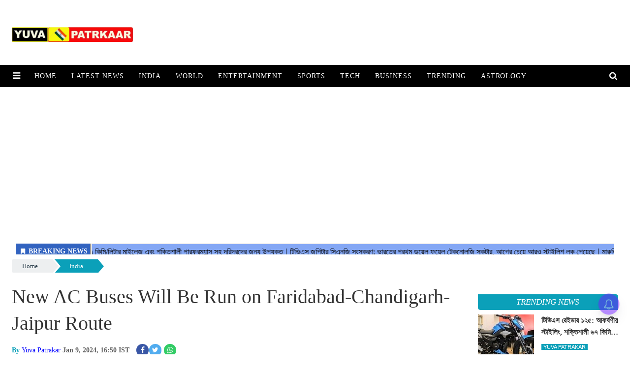

--- FILE ---
content_type: text/html;charset=utf-8
request_url: https://yuvapatrkaar.com/india/new-ac-buses-will-be-run-on-faridabad-chandigarh-jaipur/cid13269709.htm
body_size: 9494
content:
<!DOCTYPE HTML><html lang="en-IN"><head><title>New AC Buses Will Be Run on Faridabad-Chandigarh-Jaipur Route</title><script type="application/ld+json">[{"@context": "https://schema.org","@type": "WebPage", "name":"New AC Buses Will Be Run on Faridabad-Chandigarh-Jaipur Route", "description":"Haryana Roadways Bus: Every year, the Haryana Transport Department adds new buses to the fleet of Haryana Roadways. This year also new BS6 model buses became ", "keywords":"new ac buses, new ac bus price, new ac bus haryana roadways, new ac bus in mumbai, new ac bus delhi, new volvo buses, new volvo buses in india, new ac transit buses, new ac sleeper bus price", "url":"https://yuvapatrkaar.com/india/new-ac-buses-will-be-run-on-faridabad-chandigarh-jaipur/cid13269709.htm"}, {"@context": "https://schema.org", "@type": "BreadcrumbList", "itemListElement":[{"@type": "ListItem", "position": 1, "item":{"@type":"Thing", "@id":"https://yuvapatrkaar.com/","name":"Yuva Patrkaar"}}, {"@type": "ListItem", "position": 2, "item":{"@type":"Thing", "@id":"https://yuvapatrkaar.com/india","name":"India"}}]},  {"@context":"https://schema.org","@type":"LocalBusiness","name":"Yuva Patrkaar","address":"","telephone":"","openingHours":["Mo-Su 00:00-23:59"],"description":"","image":"https://yuvapatrkaar.com/static/c1e/static/client_resources/107569/4639/images/mainLogo.png","url":"https://yuvapatrkaar.com/"}, {"@context": "https://schema.org", "@type": "NewsMediaOrganization", "name": "Yuva Patrkaar", "url": "https://yuvapatrkaar.com","logo": {"@type": "ImageObject","url": "https://yuvapatrkaar.com/static/c1e/static/client_resources/107569/4639/images/mainLogo.png?width=600&height=60&resizemode=7", "height": "60", "width": "600"}}]</script><meta name="description" content="Haryana Roadways Bus: Every year, the Haryana Transport Department adds new buses to the fleet of Haryana Roadways. This year also new BS6 model buses became available in some districts of Haryana."/><meta name="keywords" content="new ac buses, new ac bus price, new ac bus haryana roadways, new ac bus in mumbai, new ac bus delhi, new volvo buses, new volvo buses in india, new ac transit buses, new ac sleeper bus price"><meta name="news_keywords" content="new ac buses, new ac bus price, new ac bus haryana roadways, new ac bus in mumbai, new ac bus delhi, new volvo buses, new volvo buses in india, new ac transit buses, new ac sleeper bus price"><meta name="robots" content="index, follow, max-snippet:-1, max-video-preview:-1, max-image-preview:large"/><meta content="NOODP" name="robots"/><link rel="canonical" href="https://yuvapatrkaar.com/india/new-ac-buses-will-be-run-on-faridabad-chandigarh-jaipur/cid13269709.htm"/><link rel="amphtml" href="https://yuvapatrkaar.com/amp/india/new-ac-buses-will-be-run-on-faridabad-chandigarh-jaipur/cid13269709.htm"/>
    <meta name="twitter:card" content="summary_large_image"/><meta name="twitter:title" content="New AC Buses Will Be Run on Faridabad-Chandigarh-Jaipur Route"/><meta name="twitter:description" content="Haryana Roadways Bus: Every year, the Haryana Transport Department adds new buses to the fleet of Haryana Roadways. This year also new BS6 model buses became "/><meta name="twitter:image" content="https://yuvapatrkaar.com/static/c1e/client/107569/uploaded/3f9bd0c53ff7487deb9c9e6b8281b336.jpg"/><meta property="og:title" content="New AC Buses Will Be Run on Faridabad-Chandigarh-Jaipur Route"/><meta property="og:type" content="article"/><meta property="og:url" content="https://yuvapatrkaar.com/india/new-ac-buses-will-be-run-on-faridabad-chandigarh-jaipur/cid13269709.htm"/><meta property="og:image" content="https://yuvapatrkaar.com/static/c1e/client/107569/uploaded/3f9bd0c53ff7487deb9c9e6b8281b336.jpg"/><meta property="og:description" content="Haryana Roadways Bus: Every year, the Haryana Transport Department adds new buses to the fleet of Haryana Roadways. This year also new BS6 model buses became "/><meta property="article:published_time" content="2024-01-09T16:50:43+05:30"/><meta property="article:modified_time" content="2024-01-09T16:50:43+05:30"/><meta itemprop="name" content="New AC Buses Will Be Run on Faridabad-Chandigarh-Jaipur Route"/><meta itemprop="image" content="https://yuvapatrkaar.com/static/c1e/client/107569/uploaded/3f9bd0c53ff7487deb9c9e6b8281b336.jpg"/><meta itemprop="description" content="Haryana Roadways Bus: Every year, the Haryana Transport Department adds new buses to the fleet of Haryana Roadways. This year also new BS6 model buses became available in some districts of Haryana."/><meta itemprop="url" content="https://yuvapatrkaar.com/india/new-ac-buses-will-be-run-on-faridabad-chandigarh-jaipur/cid13269709.htm"/><link rel="preload" as="style" href="https://yuvapatrkaar.com/static/c1e/static/themes/1/107569/4639/css/style.css"><link rel="preload" as="style" href="https://yuvapatrkaar.com/static/c1e/static/themes/css/bootstrap4.3.1.min.css"><link rel="preload" as="style" href="https://yuvapatrkaar.com/static/c1e/static/themes/css/font-awesome.min.css">
    <link rel="preload" as="style" href="https://yuvapatrkaar.com/static/c1e/static/themes/1/107569/4639/css/style.css">
    <link rel="preload" as="style" href="https://yuvapatrkaar.com/static/c1e/static/themes/css/bootstrap4.3.1.min.css">
    <link rel="preload" as="style" href="https://yuvapatrkaar.com/static/c1e/static/themes/css/font-awesome.min.css">
    <script src="https://yuvapatrkaar.com/static/c1e/static/themes/js/rendering.js"></script>
<script class="ga_tag" async="" src="https://www.googletagmanager.com/gtag/js?id=UA-268705115-1"></script><script class="ga_tag_init">window.dataLayer = window.dataLayer || [];function gtag(){dataLayer.push(arguments);}gtag("js", new Date());gtag("config", "UA-268705115-1");</script>

 
        <script> window._izq = window._izq || []; window._izq.push(["init"]); </script>
    <script async="" class="prod_script" src="https://cdn.izooto.com/scripts/8a264b304dd543da5386b17fdf065225df68fc14.js"></script>


<script async="" src="https://pagead2.googlesyndication.com/pagead/js/adsbygoogle.js?client=ca-pub-9480297597256834" crossorigin="anonymous" class="head_script"></script>
<link rel="icon" href="https://yuvapatrkaar.com/static/c1e/static/themes/1/107569/4639/images/favicon1717577545426.png">
    <meta name="viewport" content="width=device-width, initial-scale=1.0">




    <link rel="preconnect" as="script" href="googletagmanager.com">
    <link rel="preconnect" as="script" href="instagram.com">
    <link rel="preconnect" as="script" href="platform.twitter.com">
    <link rel="preconnect" as="script" href="www.gstatic.com">
    <link rel="preconnect" as="script" href="googleads.com">
    <link rel="preconnect" href="https://fonts.googleapis.com">
    <link rel="preconnect" href="https://fonts.gstatic.com" crossorigin="">

    <script> var c1e_id = "107569:4639";</script>

    <link rel="preload" as="style" href="https://yuvapatrkaar.com/static/c1e/static/themes/css/bootstrap4.3.1.min.css">
    <link rel="preload" as="style" href="https://yuvapatrkaar.com/static/c1e/static/themes/css/font-awesome.min.css">
    <link rel="preload" as="style" href="https://yuvapatrkaar.com/static/c1e/static/themes/1/107569/4639/css/style.css">
    <link rel="preload" as="style" href="https://fonts.googleapis.com/css2?family=Russo+One&amp;display=swap">
    <link rel="preload" as="style" href="https://fonts.googleapis.com/css2?family=Poppins:wght@400;500;600;700&amp;display=swap">
    <script>var is_c1e_pubdomain = "//yuvapatrkaar.com";</script>
    <script>var is_c1e_enable = true;</script>
    <script rel="preload" as="script" class="prod_script" src="https://yuvapatrkaar.com/static/c1e/static/themes/js/c1.js"></script>
    <!-- <script src="https://yuvapatrkaar.com/static/c1e/static/themes/js/rendering.js"></script> -->



    <script class="prod_script"> window.dataLayer = window.dataLayer || []; function gtag() { dataLayer.push(arguments); } gtag('js', new Date()); gtag('config', 'G-E40TL7HPLE');</script>
    <script class="prod_script" async="" src="https://www.googletagmanager.com/gtag/js?id=G-E40TL7HPLE"></script>

    <link rel="stylesheet" href="https://yuvapatrkaar.com/static/c1e/static/themes/css/bootstrap4.3.1.min.css">
    <link rel="stylesheet" href="https://yuvapatrkaar.com/static/c1e/static/themes/css/font-awesome.min.css">
    <link href="https://yuvapatrkaar.com/static/c1e/static/themes/1/107569/4639/css/style.css" rel="stylesheet">
    <link href="https://fonts.googleapis.com/css2?family=Russo+One&amp;display=swap" rel="stylesheet">
    <link href="https://fonts.googleapis.com/css2?family=Poppins:wght@400;500;600;700&amp;display=swap" rel="stylesheet">












                              <script>!function(e){var n="https://s.go-mpulse.net/boomerang/";if("False"=="True")e.BOOMR_config=e.BOOMR_config||{},e.BOOMR_config.PageParams=e.BOOMR_config.PageParams||{},e.BOOMR_config.PageParams.pci=!0,n="https://s2.go-mpulse.net/boomerang/";if(window.BOOMR_API_key="F6LGX-EMHJM-S3BVL-T23GQ-ANBG9",function(){function e(){if(!r){var e=document.createElement("script");e.id="boomr-scr-as",e.src=window.BOOMR.url,e.async=!0,o.appendChild(e),r=!0}}function t(e){r=!0;var n,t,a,i,d=document,O=window;if(window.BOOMR.snippetMethod=e?"if":"i",t=function(e,n){var t=d.createElement("script");t.id=n||"boomr-if-as",t.src=window.BOOMR.url,BOOMR_lstart=(new Date).getTime(),e=e||d.body,e.appendChild(t)},!window.addEventListener&&window.attachEvent&&navigator.userAgent.match(/MSIE [67]\./))return window.BOOMR.snippetMethod="s",void t(o,"boomr-async");a=document.createElement("IFRAME"),a.src="about:blank",a.title="",a.role="presentation",a.loading="eager",i=(a.frameElement||a).style,i.width=0,i.height=0,i.border=0,i.display="none",o.appendChild(a);try{O=a.contentWindow,d=O.document.open()}catch(_){n=document.domain,a.src="javascript:var d=document.open();d.domain='"+n+"';void 0;",O=a.contentWindow,d=O.document.open()}if(n)d._boomrl=function(){this.domain=n,t()},d.write("<bo"+"dy onload='document._boomrl();'>");else if(O._boomrl=function(){t()},O.addEventListener)O.addEventListener("load",O._boomrl,!1);else if(O.attachEvent)O.attachEvent("onload",O._boomrl);d.close()}function a(e){window.BOOMR_onload=e&&e.timeStamp||(new Date).getTime()}if(!window.BOOMR||!window.BOOMR.version&&!window.BOOMR.snippetExecuted){window.BOOMR=window.BOOMR||{},window.BOOMR.snippetStart=(new Date).getTime(),window.BOOMR.snippetExecuted=!0,window.BOOMR.snippetVersion=14,window.BOOMR.url=n+"F6LGX-EMHJM-S3BVL-T23GQ-ANBG9";var i=document.currentScript||document.getElementsByTagName("script")[0],o=i.parentNode,r=!1,d=document.createElement("link");if(d.relList&&"function"==typeof d.relList.supports&&d.relList.supports("preload")&&"as"in d)window.BOOMR.snippetMethod="p",d.href=window.BOOMR.url,d.rel="preload",d.as="script",d.addEventListener("load",e),d.addEventListener("error",function(){t(!0)}),setTimeout(function(){if(!r)t(!0)},3e3),BOOMR_lstart=(new Date).getTime(),o.appendChild(d);else t(!1);if(window.addEventListener)window.addEventListener("load",a,!1);else if(window.attachEvent)window.attachEvent("onload",a)}}(),"".length>0)if(e&&"performance"in e&&e.performance&&"function"==typeof e.performance.setResourceTimingBufferSize)e.performance.setResourceTimingBufferSize();!function(){if(BOOMR=e.BOOMR||{},BOOMR.plugins=BOOMR.plugins||{},!BOOMR.plugins.AK){var n=""=="true"?1:0,t="",a="aogl6jvydfy2i2l45tyq-f-1de3e6e06-clientnsv4-s.akamaihd.net",i="false"=="true"?2:1,o={"ak.v":"39","ak.cp":"1482260","ak.ai":parseInt("929194",10),"ak.ol":"0","ak.cr":8,"ak.ipv":4,"ak.proto":"h2","ak.rid":"cd52bf0","ak.r":42199,"ak.a2":n,"ak.m":"","ak.n":"ff","ak.bpcip":"3.140.191.0","ak.cport":43086,"ak.gh":"184.25.112.164","ak.quicv":"","ak.tlsv":"tls1.3","ak.0rtt":"","ak.0rtt.ed":"","ak.csrc":"-","ak.acc":"","ak.t":"1769794801","ak.ak":"hOBiQwZUYzCg5VSAfCLimQ==Ex/Nob+mqdMlau63zU4TDa76FoFLLNP82Jz02q4uVb23FnwTmkC6Z9eiD0AsjeesylOkBs5yN+rYlm7rF+5JG++HGveB8ytsrBNWoMgoQw5N/9iFY4E9ALzGkw+JmQ2HIcL/kMHsjGvhMPi6IPZDILpnjdpmo7rhhYJjxHAO/jWzwJJgb4NywUTEzPu6eJv+KlvDBU3h2+a3/c319zDwReDOvPhnL6jhcG0nIrMK95TDb6AwMGVba7juvEHMsyJ5rYcO7hkt/FQdqmNESbFHRGxcyLZA2ADXEKNw3h0OW+HIogPEUN9nqMIBpfdmgasrSWjsU2wmKDHWKFv5D80va/UP0F5GH0/63jARFv2Z4BAhkb1NZmgMiAiCF9V6s4XEFXKCXN/sDUiGL3c9fm4DxlaBb35ZxJFC3Iuo4MD1r9U=","ak.pv":"3","ak.dpoabenc":"","ak.tf":i};if(""!==t)o["ak.ruds"]=t;var r={i:!1,av:function(n){var t="http.initiator";if(n&&(!n[t]||"spa_hard"===n[t]))o["ak.feo"]=void 0!==e.aFeoApplied?1:0,BOOMR.addVar(o)},rv:function(){var e=["ak.bpcip","ak.cport","ak.cr","ak.csrc","ak.gh","ak.ipv","ak.m","ak.n","ak.ol","ak.proto","ak.quicv","ak.tlsv","ak.0rtt","ak.0rtt.ed","ak.r","ak.acc","ak.t","ak.tf"];BOOMR.removeVar(e)}};BOOMR.plugins.AK={akVars:o,akDNSPreFetchDomain:a,init:function(){if(!r.i){var e=BOOMR.subscribe;e("before_beacon",r.av,null,null),e("onbeacon",r.rv,null,null),r.i=!0}return this},is_complete:function(){return!0}}}}()}(window);</script></head>

<body>
     <div class="main-wrapper">
        <header id="myHeader" class="bt_header">
            <div class="logo_outer">
                <div class="fix_wrapper">
                    <div class="grey_bg">
                        <div id="HeaderlogoIn" class="top_add "><a href="https://yuvapatrkaar.com" class=""><img src="https://yuvapatrkaar.com/static/c1e/static/themes/1/107569/4639/images/logo.png" alt="Movie prime" title=""></a></div>
                    </div>
                </div>
            </div>
            <nav id="main_nav" class="navbar navbar-expand-lg navbar-dark primary-color">
                <div class="sideMenuToggle"><a class="site-header__hamburger sideMenuB donot" href="javascript:void(0)" role="button" aria-label="main menu"><i class="fa fa-bars" aria-hidden="true"></i></a></div>
                <div class="collapse navbar-collapse" id="basicExampleNav" data-scrollable="true">
                    <ul class="navbar-nav mr-auto header-menu nav " itemtype="http://www.schema.org/SiteNavigationElement" itemscope="">
                        <li itemprop="name" content="Home" class="nav-item"><a itemprop="url" content="https://yuvapatrkaar.com" class="nav-link" href="https://yuvapatrkaar.com">Home</a></li>
                        <li itemprop="name" content="Latest News" class="nav-item"><a itemprop="url" content="https://yuvapatrkaar.com/latest-news" class="nav-link" href="https://yuvapatrkaar.com/latest-news">Latest News</a></li>
                        <li itemprop="name" content="India" class="nav-item"><a itemprop="url" content="https://yuvapatrkaar.com/india" class="nav-link" href="https://yuvapatrkaar.com/india">India</a></li>
                        <li itemprop="name" content="World" class="nav-item"><a itemprop="url" content="https://yuvapatrkaar.com/world" class="nav-link" href="https://yuvapatrkaar.com/world">World</a></li>
                        <li itemprop="name" content="Entertainment" class="nav-item"><a itemprop="url" content="https://yuvapatrkaar.com/entertainment" class="nav-link" href="https://yuvapatrkaar.com/entertainment">Entertainment</a></li>
                        <li itemprop="name" content="Sports" class="nav-item"><a itemprop="url" content="https://yuvapatrkaar.com/sports" class="nav-link" href="https://yuvapatrkaar.com/sports">Sports</a></li>
                        <li itemprop="name" content="Tech" class="nav-item"><a itemprop="url" content="https://yuvapatrkaar.com/tech" class="nav-link" href="https://yuvapatrkaar.com/tech">Tech</a></li>
                        <li itemprop="name" content="Business" class="nav-item"><a itemprop="url" content="https://yuvapatrkaar.com/business" class="nav-link" href="https://yuvapatrkaar.com/business">Business</a></li>
                        <li itemprop="name" content="Trending" class="nav-item"><a itemprop="url" content="https://yuvapatrkaar.com/trending" class="nav-link" href="https://yuvapatrkaar.com/trending">Trending</a></li>
                        <li itemprop="name" content="Astrology" class="nav-item"><a itemprop="url" content="https://yuvapatrkaar.com/astrology" class="nav-link" href="https://yuvapatrkaar.com/astrology">Astrology</a></li>
                        <li itemprop="name" content="Lifestyle" class="nav-item"><a itemprop="url" content="https://yuvapatrkaar.com/lifestyle" class="nav-link" href="https://yuvapatrkaar.com/lifestyle">Lifestyle</a></li>
                        <li itemprop="name" content="Politics" class="nav-item"><a itemprop="url" content="https://yuvapatrkaar.com/politics" class="nav-link" href="https://yuvapatrkaar.com/politics">Politics</a></li>
                        <li itemprop="name" content="Education" class="nav-item"><a itemprop="url" content="https://yuvapatrkaar.com/education" class="nav-link" href="https://yuvapatrkaar.com/education">Education</a></li>
                        <li itemprop="name" content="Agriculture" class="nav-item"><a itemprop="url" content="https://yuvapatrkaar.com/agriculture" class="nav-link" href="https://yuvapatrkaar.com/agriculture">Agriculture</a></li>
                        <li itemprop="name" content="Corporate News" class="nav-item"><a itemprop="url" content="https://yuvapatrkaar.com/corporate_news" class="nav-link" href="https://yuvapatrkaar.com/corporate_news">Corporate News</a></li>
                        <li itemprop="name" content="Web Stories" class="nav-item"><a itemprop="url" content="https://yuvapatrkaar.com/web-stories" class="nav-link" href="https://yuvapatrkaar.com/web-stories">Web Stories</a></li>
                    </ul>
                </div>
                <ul class="search-ico" data-user-set-ocm="off">
                    <li id="search-btn">
                        <div><a href="#search" class="donot"><span class="fa fa-search" aria-hidden="true"></span></a>
                        </div>
                    </li>
                </ul>
            </nav>
            <div id="search">
                <div class="container">
                    <div class="search-bar">
                        <div><button type="button" class="close">x</button><input type="text" value="" id="search_text" onchange="searchText(this)" placeholder="Search"><span class="editable " id="custom_17175736178480">Hit enter to search or ESC to close</span></div>
                    </div>
                </div>
            </div>
            <div class="popUp-main">
                <div class="popup-inner"><button type="button" class="close donot">×</button>
                    <ul class="site-nav__list nav header-menu-sidebar ">
                        <li class="nav-item"><a class="nav-link" href="https://yuvapatrkaar.com">Home</a></li>
                        <li class="nav-item"><a class="nav-link" href="https://yuvapatrkaar.com/latest-news">Latest
                                News</a></li>
                        <li class="nav-item"><a class="nav-link" href="https://yuvapatrkaar.com/india">India</a></li>
                        <li class="nav-item"><a class="nav-link" href="https://yuvapatrkaar.com/world">World</a></li>
                        <li class="nav-item"><a class="nav-link" href="https://yuvapatrkaar.com/entertainment">Entertainment</a></li>
                        <li class="nav-item"><a class="nav-link" href="https://yuvapatrkaar.com/sports">Sports</a></li>
                        <li class="nav-item"><a class="nav-link" href="https://yuvapatrkaar.com/tech">Tech</a></li>
                        <li class="nav-item"><a class="nav-link" href="https://yuvapatrkaar.com/business">Business</a>
                        </li>
                        <li class="nav-item"><a class="nav-link" href="https://yuvapatrkaar.com/trending">Trending</a>
                        </li>
                        <li class="nav-item"><a class="nav-link" href="https://yuvapatrkaar.com/astrology">Astrology</a>
                        </li>
                        <li class="nav-item"><a class="nav-link" href="https://yuvapatrkaar.com/lifestyle">Lifestyle</a>
                        </li>
                        <li class="nav-item"><a class="nav-link" href="https://yuvapatrkaar.com/politics">Politics</a>
                        </li>
                        <li class="nav-item"><a class="nav-link" href="https://yuvapatrkaar.com/education">Education</a>
                        </li>
                        <li class="nav-item"><a class="nav-link" href="https://yuvapatrkaar.com/agriculture">Agriculture</a></li>
                        <li class="nav-item"><a class="nav-link" href="https://yuvapatrkaar.com/web-stories">Web
                                Stories</a></li>
                        <li class="nav-item"><a class="nav-link" href="https://yuvapatrkaar.com/corporate_news">Corporate News</a></li>
                    </ul>
                </div>
            </div>
        </header>
        <article class="bt_middle">
            <section class="wht_middle wht_middleIn clearfix">
                <div class="fix_wrapper clearfix">
                    <div class="top-container1">
                        <div data-position="1" data-ua="d" data-slot="514749" data-section="India" class="lhs colombia " id="AS_P_TP_1_D_13269709_13269709" name="Articleshow-Paid-Top-1-Desktop" style="margin: 0 auto;" data-priority="1"></div>
                    </div>
                    <div class="row ticker_row ">
                        <div class="col-lg-12">
                            <div data-position="52713477" data-slot="541077" data-section="India" class="lhs ticker colombia " id="ArticleShow_52713477_13269709_13269709" name="ArticleShow_52713477" data-priority="2" data-ua="m"></div>
                        </div>
                    </div>
                    <div class="row ticker_row ">
                        <div class="col-lg-12">
                            <div data-position="2" data-slot="514734" data-section="India" class="lhs ticker colombiaone " id="AS_O_TP_1_13269709_13269709" name="Articleshow-Organic-TOP-1" data-priority="1" c1e_ctid="5736"></div>
                        </div>
                    </div>
                    <div class="row ">
                        <div class="col-lg-12">
                            <div data-position="3" data-ua="d" data-slot="514746" data-section="India" class="lhs colombia " id="AS_P_TP_2_D_13269709_13269709" name="Articleshow-Paid-Top-2-Desktop" style="margin: 0 auto;" data-priority="3"></div>
                        </div>
                    </div><div class="row ">
                        <div class="col-lg-12">
                            <div data-position="56246652" data-ua="d" data-slot="" data-section="India" class="lhs colombiaadcode " id="ArticleShow_56246652" name="ArticleShow_56246652" style="margin: 0 auto;" data-priority="3"><div id="gpt-passback">
  <script>
    window.googletag = window.googletag || {cmd: []};
    googletag.cmd.push(function() {
    googletag.defineSlot('/23021146977/JBM_ym_yp_Top', [300, 250], 'gpt-passback').addService(googletag.pubads());
    googletag.enableServices();
    googletag.display('gpt-passback');
    });
  </script>
</div></div>
                        </div>
                    </div>
                    <div class="row ">
                        <div class="col-lg-12">
                            <div data-position="4" data-ua="m" data-slot="514799" data-section="India" class="lhs colombia " id="AS_P_TP_2_M_13269709_13269709" name="Articleshow-Paid-Top-2-Mobile" style="margin: 0 auto;" data-priority="4"></div>
                        </div>
                    </div>
                    <section class="bdc_contain ">
                        <nav>
                            <ol class="cd-breadcrumb triangle par_breadcrumbs">
                                <li><a class="ch_breadcrumb" href="/">Home</a></li>
                                <li><a class="ch_breadcrumb" href="https://yuvapatrkaar.com/india">India</a></li>
                                <li><a class="ch_breadcrumb" href=""></a>
                                </li>
                            </ol>
                        </nav>
                    </section>
                    <div class="pdlb10 clearfix">
                        <div class="row ">
                            <div class="col-lg-9">
                                <div class="row ">
                                    <div class="col-lg-12">
                                        <div data-position="5" data-slot="" data-section="India" class="lhs colombiaone stories " id="M360-Stories-1_13269709_13269709" name="M360-Stories-1" data-priority="2">
                                        </div>
                                        <div data-position="6" data-slot="" data-section="India" class="lhs stories colombiaone " id="M360-Stories-2_13269709_13269709" name="M360-Stories-2" data-priority="3">
                                        </div>
                                    </div>
                                </div>
                                <div class="story-wrapper">
                                    <section class=" ">
                                        <div class="show-wrapper">
                                            <div class="card-box header-box">
                                                <h1 class="story-heading"><h1>New AC Buses Will Be Run on Faridabad-Chandigarh-Jaipur Route</h1></h1>
                                                <div class="article-summary"></div>
                                                <div class="storyshow-subhead"><span class="story-category"></span><span class="story-byline">By&nbsp;<a href="https://yuvapatrkaar.com/_author_/Yuva_Patrakar/73397" class="">Yuva Patrakar</a></span>&nbsp;<span class="story-date">Jan 9, 2024, 16:50 IST</span>
                                                    <div class="article social-icon"><a onclick="colombia.showWin(&quot;https://www.facebook.com/sharer.php?u=https://yuvapatrkaar.com/india/new-ac-buses-will-be-run-on-faridabad-chandigarh-jaipur/cid13269709.htm&quot;,&quot;top=100,left=500,width=600,height=600,location=no,fullscreen=no&quot;)" target="_blank" class=""><i class="fa fa-facebook" aria-hidden="true"></i></a><a onclick="socialShare('twitter', 'https://yuvapatrkaar.com/india/new-ac-buses-will-be-run-on-faridabad-chandigarh-jaipur/cid13269709.htm','default','default','top=100,left=500,width=600,height=600,location=no,fullscreen=no')" target="_blank" class=""><i class="fa fa-twitter" aria-hidden="true"></i></a><a class="wtsapp" href="javascript:;" onclick="whatsappShare('https://yuvapatrkaar.com/india/new-ac-buses-will-be-run-on-faridabad-chandigarh-jaipur/cid13269709.htm','default')"><i class="fa fa-whatsapp"></i></a></div>
                                                </div>
                                            </div>
                                            <div class="card-box img-box"><img class="main-img" src="https://yuvapatrkaar.com/static/c1e/client/107569/uploaded/3f9bd0c53ff7487deb9c9e6b8281b336.jpg?width=968&amp;height=545&amp;resizemode=4" width="968" height="545" alt="New AC Buses Will Be Run on Faridabad-Chandigarh-Jaipur Route" onerror="this.style.display='none'">
                                                <div data-position="15" data-slot="514803" data-section="India" class="lhs imgOverlayAd colombia " data-cb="overlayPaidAd" id="imageOverlay_1_13269709_13269709" name="imageOverlay_1" style="margin: 0 auto;" data-priority="5">
                                                </div>
                                            </div>
                                            <div class="card-box synopsis"></div>
                                            <div class="card-box show_bdy"><p style="text-align:justify"><span style="font-size:18px"><strong>Haryana Roadways Bus:</strong> Every year, the Haryana Transport Department adds new buses to the fleet of Haryana Roadways. This year also new BS6 model buses became available in some districts of Haryana.</span></p>
 <p style="text-align:justify"><span style="font-size:18px">These buses are equipped with all the latest technological features. Apart from this, Haryana also has some ordinary and AC buses in its fleet. It will be easier for passengers to travel with these new buses.</span></p>
<ins class="adsbygoogle"      style="display:block; text-align:center;"      data-ad-layout="in-article"      data-ad-format="fluid"      data-ad-client="ca-pub-9480297597256834"      data-ad-slot="8211130846"></ins> <script>      (adsbygoogle = window.adsbygoogle || []).push({}); </script>
 <p style="text-align:justify"><span style="font-size:18px"><strong>New AC buses will be run on Faridabad-Chandigarh-Jaipur route.</strong></span></p>
 <p style="text-align:justify"><span style="font-size:18px">Such buses carry passengers over <a href="https://yuvapatrkaar.com/">long </a>distances. This service has also been started on Faridabad-Chandigarh route and Jaipur route.</span></p>
 <p style="background:#eeeeee; border:1px solid #cccccc; padding:5px 10px; text-align:justify"><span style="font-size:18px"><strong>Read More -&nbsp;</strong><a href="https://yuvapatrkaar.com/tech/new-nokia-1100-lite-5g-features-battery-camera-price/cid13201984.htm">New Nokia 1100 Lite 5G Features, Battery, Camera &amp; Price Details</a></span></p>
<div style="border: 1px solid #0088cc; border-radius: 2px; background: #F0F8FF; display: flex; align-items: center; padding: 7px; justify-content: space-between;">     <span style="display: flex; align-items: center;"><i class="fa fa-telegram" style="font-size:24px;color:#0088cc;"></i>     <span style="font-weight: bold; margin-left: 10px; font-size: 0.9rem !important;">Telegram Link Join Now</span>     </span>     <a class="seoquake-nofollow" href="https://telegram.me/YuvaPatrkaar" rel="nofollow noopener noreferrer" style="text-decoration: none; background: #0088cc; color: #fff !important; padding: 5px 10px; border-radius: 2px; flex-shrink: 0;" target="_blank">     Join Now     </a>     </div>
 <p style="text-align:justify"><span style="font-size:18px">The Transport Minister said that four AC buses have been started in the first phase. Three <a href="https://yuvapatrkaar.com/">buses </a>will run towards Jaipur and Chandigarh. Eight more new AC buses will soon be supplied to the depot. These eight buses will run on different routes.</span></p>
 <p style="text-align:justify"><span style="font-size:18px">If you also want to travel by these new AC buses. So you should know their time table. Buses from Faridabad and Ballabgarh leave for Chandigarh at 6:00 am, 9:00 am and 10:30 am. Whereas a bus will leave for Jaipur at 6:00 am. <a href="https://yuvapatrkaar.com/">Passengers </a>will pay Rs 472 to travel in AC bus. Passengers will have to pay fare of Rs 345 in ordinary bus. When going to Jaipur, you will have to pay Rs 470 for an AC bus and Rs 340 for an ordinary bus.</span></p>
<ins class="adsbygoogle"      style="display:block; text-align:center;"      data-ad-layout="in-article"      data-ad-format="fluid"      data-ad-client="ca-pub-9480297597256834"      data-ad-slot="8211130846"></ins> <script>      (adsbygoogle = window.adsbygoogle || []).push({}); </script>
 <p style="text-align:justify"><span style="font-size:18px"><strong>Superfast News Coverage By YuvaPatrkaar.com Team</strong></span></p>
 <p style="text-align:justify"><span style="font-size:18px"><strong>Publish Date:</strong>&nbsp;January&nbsp;09, 2024</span></p>
 <p style="text-align:justify"><span style="font-size:18px"><strong>Posted By&nbsp;</strong>Sunil</span></p>
 <p style="text-align:justify"><span style="font-size:18px"><a href="http://news.google.com/publications/CAAqBwgKMJbizwswxf3mAw?hl=en-IN&amp;gl=IN&amp;ceid=IN:en">Follow Us on Google News - Click For Latest News</a></span></p>
 <p style="text-align:justify"><span style="font-size:18px"><a href="https://news.google.com/publications/CAAqBwgKMJbizwswxf3mAw?hl=en-IN&amp;gl=IN&amp;ceid=IN:en"><img alt="d" height="128" id="undefined" src="https://yuvapatrkaar.com/static/c1e/client/107569/uploaded/23468ef5ec49f2f5522a03f893d570ca.jpg" width="468"></a></span></p></div>
                                            <div class="row ">
                                                <div class="col-lg-12"></div>
                                            </div>
                                            <div class="row ">
                                                <div class="col-md-12 ">
                                                    <h3 class="feed-heading editable d-none  " id="tagsHeading"><a href="" class="">Tags</a></h3>
                                                    <ul class="tag-lists" id="tag-lists"> </ul>
                                                </div>
                                            </div>
                                        </div>
                                    </section>
                                </div>
                                <div class="row ">
                                    <div class="col-md-12 ">
                                        <div data-position="52726060" data-slot="514754" data-section="India" class="lhs colombia " id="ArticleShow_52726060_13269709_13269709" style="margin: 0 auto;" name="ArticleShow_52726060" data-priority="6" data-ua="d"></div>
                                    </div>
                                    <div class="col-md-12 ">
                                        <div data-position="52724052" data-slot="514802" data-section="India" class="lhs colombia " id="ArticleShow_52724052_13269709_13269709" style="margin: 0 auto;" name="ArticleShow_52724052" data-priority="7" data-ua="m"></div>
                                    </div>
                                    <div class="col-md-12 ">
                                        <div data-position="7" data-slot="514745" data-section="India" class="lhs colombia " id="AS_P_LHS_1_13269709_13269709" style="margin: 0 auto;" name="Articleshow-Paid-LHS-1" data-priority="8"></div>
                                    </div><div class="col-md-12 ">
                                        <div data-position="56367592" data-slot="" data-section="India" class="lhs colombiaadcode " id="ArticleShow_56367592" style="margin: 0 auto;" name="ArticleShow_56367592" data-priority="8"><div id="M889903ScriptRootC1473612"></div></div>
                                    </div>
                                </div>
                            </div>
                            <div class="col-lg-3">
                                <div class="rhs-ad ">
                                    <div data-position="1" data-slot="514744" data-section="India" class="rhs colombia " id="AS_P_RHS_1_D_13269709_13269709" style="margin: 0 auto;" name="Articleshow-Paid-RHS-1-Desktop" data-priority="9" data-ua="d"></div>
                                </div>
                                <div class="native-items ">
                                    <div class="rhs-heading">
                                        <div class="font-black editable full-heading  " id="custom_17175778747032"><a href="https://yuvapatrkaar.com/" class="">TRENDING NEWS</a></div>
                                    </div>
                                    <div class="rhs colombiaone " data-section="India" data-priority="4" data-slot="514737" id="AS_O_RHS_1_D_13269709_13269709" data-position="5147371" name="Articleshow-Organic-RHS-1-Desktop" c1e_ctid="6147" style="display: block;"></div>
                                </div>
                                <div class="rhs-ad ">
                                    <div data-position="2" data-slot="514751" data-section="India" class="rhs colombia " id="AS_P_RHS_2_D_13269709_13269709" style="margin: 0 auto;" name="Articleshow-Paid-RHS-2-Desktop" data-priority="10" data-ua="d"></div>
                                </div>
                                <div class="native-items ">
                                    <div class="rhs-heading">
                                        <div class="font-black editable full-heading  " id="custom_17175778747033"><a href="https://yuvapatrkaar.com/" class="">RECOMMENDED</a></div>
                                    </div>
                                    <div class="rhs colombiaone " data-section="India" data-slot="514740" id="AS_O_RHS_2_D_13269709_13269709" data-position="5147401" style="display: block;" name="Articleshow-Organic-RHS-2-Desktop" data-priority="5" c1e_ctid="6158">
                                    </div>
                                </div>
                                <div class="rhs-ad ">
                                    <div data-position="3" data-slot="514753" data-section="India" class="rhs colombia " id="AS_P_RHS_3_D_13269709_13269709" style="margin: 0 auto;" name="Articleshow-Paid-RHS-3-Desktop" data-priority="11" data-ua="d"></div>
                                </div>
                            </div>
                        </div>
                        <div class="row ">
                            <div class="col-lg-12">
                                <h2 class="feed-heading editable  " id="custom_17175778747044"><a href="https://yuvapatrkaar.com/" class="">FROM AROUND THE WEB</a></h2>
                                <div class="lhs colombiaone " data-section="India" data-slot="514738" id="AS_O_LHS_1_13269709_13269709" name="Articleshow-Organic-LHS-1" data-position="5147381" style="display: block;" data-lazyload="true" data-max="248" data-priority="6" template_id="6159"></div>
                            </div>
                        </div>
                    </div>
                </div>
            </section>
        </article>
        <footer class="bt_footer">
            <div class="fix_wrapper">
                <div class="wht_footer">
                    <div class="row" style="margin:0;">
                        <div class="col-lg-3 col-md-3 col-sm-12">
                            <div id="FooterlogoIn" class="top_add foot_add "><a href="https://yuvapatrkaar.com" class=""><img src="https://yuvapatrkaar.com/static/c1e/static/themes/1/107569/4639/images/logo.png" alt="Movie prime" title=""></a></div>
                        </div>
                        <div class="col-lg-6 col-md-6 col-sm-12">
                            <h4 class="editable  " id="custom_17175736178528"><a href="https://yuvapatrkaar.com/about-us/" class="">About Us</a></h4>
                            <p class="editable " id="custom_17175736178529">Yuva Patrkaar is India's leading English
                                News Portal in the online space. Launched in 2023, </p>
                            <h4 class="editable  " id="custom_171757361785310"><a href="https://yuvapatrkaar.com/contact-us/" class="">Contact Us</a></h4>
                            <p class="editable " id="custom_171757361785411">Please reach out to us at
                                yuvapatrakar1@gmail.com</p>
                        </div>
                        <div class="col-lg-3 col-md-3 col-sm-12">
                            <h4 class="editable  " id="custom_171757361785712">Follow Us</h4>
                            <div class="social-icon "><a href="https://twitter.com/YuvaPatrkaar" title="Twitter" target="_blank" class=""><i class="fa fa-twitter" aria-hidden="true"></i></a><a href="https://www.instagram.com/yuva_patrkaar" title="Instagram" target="_blank" class=""><i class="fa fa-instagram" aria-hidden="true"></i></a><a href="https://www.linkedin.com/in/yuva-patrkaar" title="Linkedin" target="_blank" class=""><i class="fa fa-linkedin" aria-hidden="true"></i></a></div>
                        </div>
                    </div>
                </div>
            </div>
            <div class="gry_footer"><span class="copy editable " id="custom_171757361785713">Copyright © 2024 All rights
                    Reserved by Yuva Patrkaar</span>
                <ul class="footer-menu ">
                    <li class="menu-item"><a class="" href="https://yuvapatrkaar.com/about-us/">About us</a></li>
                    <li class="menu-item"><a class="" href="https://yuvapatrkaar.com/contact-us/">Contact us</a></li>
                    <li class="menu-item"><a class="" href="https://yuvapatrkaar.com/privacy-policy/">Privacy Policy</a>
                    </li>
                    <li class="menu-item"><a class="" href="https://yuvapatrkaar.com/terms-conditions/">Terms &amp;
                            Conditions</a></li>
                    <li class="menu-item"><a class="" href="https://yuvapatrkaar.com/disclaimer/">Disclaimer</a></li>
                </ul>
            </div><a href="javascript:void(0);" id="scrollToTop" class="scrollToTop" style="display: none;"><span><i class="fa fa-angle-double-up" aria-hidden="true"></i></span></a>
        </footer>
    </div>

    <script async="" class="prod_script" src="https://yuvapatrkaar.com/static/c1e/static/themes/js/m360_common.js" defer=""></script>
    <script async="" class="prod_script" src="https://yuvapatrkaar.com/static/c1e/static/themes/js/underscore-min.js" defer=""></script>
    <script rel="preload" as="script" class="prod_script" src="https://yuvapatrkaar.com/static/c1e/static/themes/js/at.js"></script>


    <script class="prod_script" async="">var tpScriptLoaded = !1; function loadExtScript() { tpScriptLoaded || ($.getScript("//www.instagram.com/embed.js"), $.getScript("//platform.twitter.com/widgets.js"), tpScriptLoaded = !0) } document.addEventListener("scroll", loadExtScript, { passive: !0 });</script>




    <script>var ulClass = 'navbar-nav mr-auto nav '; var liClass = 'nav-item'; var liulClass = 'sub-menu'; var lianchorClass = 'nav-link'; var lidrpClass = 'nav-item drop-menu'; var lidrpulliAnchor = 'nav-link'; var lidrpAnchorClass = 'nav-link'; var data_toggle = 'collapse'; var aria_expanded = 'false'; ulquick = ' '; liquick = 'menu-item'; lianchorquick = '';</script>
    <script>$(".sideMenuB").click(function () { $(".popUp-main").toggleClass("active"); $("body").toggleClass("menuOpen") }); $(".close").click(function () { $(".popUp-main").removeClass("active"); $("body").removeClass("menuOpen") }); </script>
    <script>$(document).ready(function () { }); $(function () { $('a[href="#search"]').on("click", function (e) { e.preventDefault(), $("#search").addClass("open"), $('#search > div > div > div > form > input[type="text"]').focus() }), $("#search, #search button.close").on("click keyup", function (e) { e.target != this && "close" != e.target.className && 27 != e.keyCode || $(this).removeClass("open") }) }), $(document).ready(function () { searchStr = window.location.href.split("?s=")[1], $("#search_str").html(searchStr) });</script>
    <script>var searchText = function () { var e = window.location.origin + "/search?s=" + $("#search_text").val(); "" != this.value && window.location.replace(e); };</script>
    <script>
        var header = document.getElementById("myHeader");
        var sticky = header.offsetTop;
        $(document).ready(function () {
            $(window).scroll(function () {
                if ($(this).scrollTop() > 100) {
                    $('.scrollToTop').fadeIn("slow");
                }
                else {
                    $('.scrollToTop').fadeOut("slow");
                }
            });
            $('.scrollToTop').click(function () {
                $('html, body').animate({ scrollTop: 0 }, 700);
                return false;
            });
        });
    </script>






</body></html>

--- FILE ---
content_type: text/html; charset=utf-8
request_url: https://www.google.com/recaptcha/api2/aframe
body_size: 269
content:
<!DOCTYPE HTML><html><head><meta http-equiv="content-type" content="text/html; charset=UTF-8"></head><body><script nonce="HLZn-JLFIzoHN5Xz7aVViw">/** Anti-fraud and anti-abuse applications only. See google.com/recaptcha */ try{var clients={'sodar':'https://pagead2.googlesyndication.com/pagead/sodar?'};window.addEventListener("message",function(a){try{if(a.source===window.parent){var b=JSON.parse(a.data);var c=clients[b['id']];if(c){var d=document.createElement('img');d.src=c+b['params']+'&rc='+(localStorage.getItem("rc::a")?sessionStorage.getItem("rc::b"):"");window.document.body.appendChild(d);sessionStorage.setItem("rc::e",parseInt(sessionStorage.getItem("rc::e")||0)+1);localStorage.setItem("rc::h",'1769794807814');}}}catch(b){}});window.parent.postMessage("_grecaptcha_ready", "*");}catch(b){}</script></body></html>

--- FILE ---
content_type: application/javascript;charset=utf-8
request_url: https://yuvapatrkaar.com/cfp/514737/feed.htm?_t=3&_c=cb_514737&_v=0&_u=https%3A//yuvapatrkaar.com/india/new-ac-buses-will-be-run-on-faridabad-chandigarh-jaipur/cid13269709.htm&fpc=74a1beaa-1592-4090-8c23-a7f581f32e61-6270&r=G396Z3l794&strt=1&c1e_ctid=6147
body_size: 3538
content:
cb_514737("{\"id\":\"514737\",\"tp\":{\"6147\":{\"snippet\":\"<style>\\n@import url('https:\/\/fonts.googleapis.com\/css2?family=Work+Sans:wght@700&display=swap');\\n.maincoldiv {width: 100%;\\n    height: auto;\\n    position: relative;\\n    margin: 0 0 10px 0;\\n    padding-top: 10px;\\n    float: left;}\\n.maincoldiv:first-child {border:none;padding:0; }\\n.maincoldiv>div>div>a {display: block;text-decoration: none;float:left;width:100%;}\\n.maincoldiv>div>div>a>span {    width: 40%;\\n    min-height: 97px;\\n    background: #cccccc;\\n    display: block;\\n    float: left;\\n    position: relative;\\n    overflow: hidden;\\n    padding-bottom: calc(5\/20*100%);}\\n.maincoldiv>div>div>a>span>span { width: 100%;height:100%;position: absolute; top: 0; bottom: 0; right: 0; left: 0;margin: auto;\/*filter: blur(6px);*\/z-index: 0;}\\n.maincoldiv>div>div>a>span>img {    max-width: 100%;\\n    max-height: 100%;\\n    margin: auto;\\n    height: 100%;\\n    display: inline-block;\\n    width: 100%;\\n    position: absolute;\\n    z-index: 1;\\n    object-fit: cover;\\n    object-position: center;}\\n.maincoldiv>div>div>a>div>h3 { \\n\\t    height: 48px;\\n    overflow: hidden;\\n    display: -webkit-box;\\n    -webkit-line-clamp: 2;\\n    -webkit-box-orient: vertical;\\n    color: #333;\\n    text-align: left;\\n    box-sizing: content-box !important;\\n    margin: 0;\\n    font-size: 15px;\\n    line-height: 24px;\\n    font-weight: 700;\\n}\\n.maincoldiv>div>div>a>div>p.tempDate{display:none; color:#8b8b8b;}\\n.maincoldiv>div>div>a>div {display: block;margin-left:40%;padding-left:15px;}\\n\\n.maincoldiv>div>div>a>div>div {\\n    margin: 6px 0 0;\\n   \\n}\\n.maincoldiv>div>div>a>div>div span:first-child {\\n\\tcolor: #fff;\\n    margin-right: 5px;\\n    font-size: 11px !important;\\n    background-color: #0ba0b9;\\n    letter-spacing: normal;\\n    width: auto;\\n    display: inline;\\n    font-weight: 500;\\n    text-transform: uppercase;\\n    line-height: 1;\\n    margin-bottom: 5px;\\n    padding: 0px 4px;\\n    font-family: Inter,sans-serif,sans-serif,sans-serif;\\n}\\n.maincoldiv>div>div>a>div>div span {\\n    color: #626262;\\n    font-weight: 400;\\n    letter-spacing: 1.1px;\\n}\\n<\/style>\\n<body> <div class=\\\"maincoldiv\\\"> <div class=\\\"pcoldiv\\\" id=\\\"adsOrgdivLyr\\\"><\/div><\/div>\\n<script type=\\\"text\/javascript\\\" id=\\\"maincolscript\\\"> \\nvar coldetect;\\n\/*var htmlD1='\\\"{{titleLength}}60{{titleLength}}\\\"var orghtmlD='\\\"{{titleLength}}90{{titleLength}}\\\",#og#<div><a href=\\\"{{href}}\\\" target=\\\"_self\\\"><span><span class=\\\"lazy\\\" data-src=\\\"{{imgsrc}}?width=300&height=97&resizemode=2&quality=100\\\" style=\\\"background: center center no-repeat; background-size: cover;\\\"><\/span><img class=\\\"lazy\\\" data-src=\\\"{{imgsrc}}?width=300&height=97&resizemode=2&quality=100\\\" onload=\\\"setAltTitle(this)\\\" onerror=\\\"this.style.display='none'\\\"> <\/span><div><h3 class=\\\"itemTitle\\\">{{title}}<\/h3> <div><span class=\\\"tempAuthor\\\">{{author}}<\/span><\/div><p class=\\\"tempDate\\\">{{lastUpdated}}<\/p><\/div><\/a><\/div>#og#';*\/\\n<\/script><\/body>\\n\"}},\"resArr\":[{\"tId\":6147,\"adSlot\":\"514737\",\"position\":\"1\",\"section\":\"24241\",\"optUrl\":\"https:\/\/www.colombiaonline.com\/privacy-policy.html\",\"optImg\":\"https:\/\/getm360.com\/wp-content\/uploads\/2020\/08\/M360_Logo-1.png\",\"oItems\":[{\"itemId\":\"17922877\",\"tpId\":\"17922877\",\"name\":\"\u099F\u09BF\u09AD\u09BF\u098F\u09B8 \u09B0\u09C7\u0987\u09A1\u09BE\u09B0 \u09E7\u09E8\u09EB: \u0986\u0995\u09B0\u09CD\u09B7\u09A3\u09C0\u09AF\u09BC \u09B8\u09CD\u099F\u09BE\u0987\u09B2\u09BF\u0982, \u09B6\u0995\u09CD\u09A4\u09BF\u09B6\u09BE\u09B2\u09C0 \u09EC\u09ED \u0995\u09BF\u09AE\u09BF\/\u09B2\u09BF\u099F\u09BE\u09B0 \u09AE\u09BE\u0987\u09B2\u09C7\u099C \u098F\u09AC\u0982 \u09B6\u0995\u09CD\u09A4\u09BF\u09B6\u09BE\u09B2\u09C0 \u09AA\u09BE\u09B0\u09AB\u09B0\u09AE\u09CD\u09AF\u09BE\u09A8\u09CD\u09B8 \u09B8\u09B9 \u09A6\u09B0\u09BF\u09A6\u09CD\u09B0\u09A6\u09C7\u09B0 \u099C\u09A8\u09CD\u09AF \u0989\u09AA\u09AF\u09C1\u0995\u09CD\u09A4\",\"url\":\"https:\/\/yuvapatrkaar.com\/tech\/tvs-raider-125-with-attractive-styling-powerful-67-kml\/cid17922877.htm\",\"rurl\":\"https:\/\/yuvapatrkaar.com\/tech\/tvs-raider-125-with-attractive-styling-powerful-67-kml\/cid17922877.htm\",\"desc\":\"\u099F\u09BF\u09AD\u09BF\u098F\u09B8 \u09B0\u09C7\u0987\u09A1\u09BE\u09B0 \u09E7\u09E8\u09EB \u09A6\u09CD\u09B0\u09C1\u09A4 \u099C\u09A8\u09AA\u09CD\u09B0\u09BF\u09AF\u09BC\u09A4\u09BE \u0985\u09B0\u09CD\u099C\u09A8 \u0995\u09B0\u09C7\u099B\u09C7 \u09AD\u09BE\u09B0\u09A4\u09C0\u09AF\u09BC \u09AC\u09BE\u099C\u09BE\u09B0\u09C7, \u09AC\u09BF\u09B6\u09C7\u09B7 \u0995\u09B0\u09C7 \u09A4\u09B0\u09C1\u09A3\u09A6\u09C7\u09B0 \u09AE\u09A7\u09CD\u09AF\u09C7, \u0995\u09BE\u09B0\u09A3 \u098F\u099F\u09BF \u0997\u09A4\u09BF, \u09B8\u09CD\u099F\u09BE\u0987\u09B2 \u098F\u09AC\u0982 \u099C\u09CD\u09AC\u09BE\u09B2\u09BE\u09A8\u09BF \u09B8\u09BE\u09B6\u09CD\u09B0\u09AF\u09BC\u09C7\u09B0 \u09AE\u09A7\u09CD\u09AF\u09C7 \u099A\u09AE\u09CE\u0995\u09BE\u09B0 \u09AD\u09BE\u09B0\u09B8\u09BE\u09AE\u09CD\u09AF \u09AA\u09CD\u09B0\u09A6\u09BE\u09A8 \u0995\u09B0\u09C7\u0964 \u098F\u099F\u09BF \u09B8\u09C7\u0987\u09B8\u09AC \u09B0\u09BE\u0987\u09A1\u09BE\u09B0\u09A6\u09C7\u09B0 \u099C\u09A8\u09CD\u09AF \u0989\u09AA\u09AF\u09C1\u0995\u09CD\u09A4 \",\"sImg\":[\"https:\/\/yuvapatrkaar.com\/static\/c1e\/client\/107569\/uploaded\/05fc4c9e92fe4c69de95325446a69bb5.jpg\"],\"itemType\":1,\"cid\":\"107569\",\"dt\":{\"lastUpdated\":1765358991901,\"authorDesignation\":\"yuvapatrakar1@gmail.com\",\"title_html\":\"<h1>\u099F\u09BF\u09AD\u09BF\u098F\u09B8 \u09B0\u09C7\u0987\u09A1\u09BE\u09B0 \u09E7\u09E8\u09EB: \u0986\u0995\u09B0\u09CD\u09B7\u09A3\u09C0\u09AF\u09BC \u09B8\u09CD\u099F\u09BE\u0987\u09B2\u09BF\u0982, \u09B6\u0995\u09CD\u09A4\u09BF\u09B6\u09BE\u09B2\u09C0 \u09EC\u09ED \u0995\u09BF\u09AE\u09BF\/\u09B2\u09BF\u099F\u09BE\u09B0 \u09AE\u09BE\u0987\u09B2\u09C7\u099C \u098F\u09AC\u0982 \u09B6\u0995\u09CD\u09A4\u09BF\u09B6\u09BE\u09B2\u09C0 \u09AA\u09BE\u09B0\u09AB\u09B0\u09AE\u09CD\u09AF\u09BE\u09A8\u09CD\u09B8 \u09B8\u09B9 \u09A6\u09B0\u09BF\u09A6\u09CD\u09B0\u09A6\u09C7\u09B0 \u099C\u09A8\u09CD\u09AF \u0989\u09AA\u09AF\u09C1\u0995\u09CD\u09A4<\/h1>\",\"author\":\"Yuva Patrakar\",\"categoryUrl\":\"https:\/\/yuvapatrkaar.com\/tech\/\",\"category\":\"Tech\"}}],\"success\":1},{\"tId\":6147,\"adSlot\":\"514737\",\"position\":\"2\",\"section\":\"24241\",\"optUrl\":\"https:\/\/www.colombiaonline.com\/privacy-policy.html\",\"optImg\":\"https:\/\/getm360.com\/wp-content\/uploads\/2020\/08\/M360_Logo-1.png\",\"oItems\":[{\"itemId\":\"17922858\",\"tpId\":\"17922858\",\"name\":\"\u099F\u09BF\u09AD\u09BF\u098F\u09B8 \u099C\u09C1\u09AA\u09BF\u099F\u09BE\u09B0 \u09B8\u09BF\u098F\u09A8\u099C\u09BF \u09B8\u0982\u09B8\u09CD\u0995\u09B0\u09A3: \u09AD\u09BE\u09B0\u09A4\u09C7\u09B0 \u09AA\u09CD\u09B0\u09A5\u09AE \u09A1\u09C1\u09AF\u09BC\u09C7\u09B2 \u09AB\u09C1\u09AF\u09BC\u09C7\u09B2 \u099F\u09C7\u0995\u09A8\u09CB\u09B2\u099C\u09BF \u09B8\u09CD\u0995\u09C1\u099F\u09BE\u09B0, \u0986\u0997\u09C7\u09B0 \u099A\u09C7\u09AF\u09BC\u09C7 \u0986\u09B0\u0993 \u09B8\u09CD\u099F\u09BE\u0987\u09B2\u09BF\u09B6 \u09B2\u09C1\u0995 \u09AA\u09C7\u09AF\u09BC\u09C7\u099B\u09C7\",\"url\":\"https:\/\/yuvapatrkaar.com\/tech\/tvs-jupiter-cng-edition-indias-first-dual-fuel-technology\/cid17922858.htm\",\"rurl\":\"https:\/\/yuvapatrkaar.com\/tech\/tvs-jupiter-cng-edition-indias-first-dual-fuel-technology\/cid17922858.htm\",\"desc\":\"\u099F\u09BF\u09AD\u09BF\u098F\u09B8 \u09AE\u09CB\u099F\u09B0 \u0995\u09CB\u09AE\u09CD\u09AA\u09BE\u09A8\u09BF \u09AD\u09BE\u09B0\u09A4\u09C0\u09AF\u09BC \u09B8\u09CD\u0995\u09C1\u099F\u09BE\u09B0 \u09AC\u09BE\u099C\u09BE\u09B0\u09C7 \u098F\u0995\u099F\u09BF \u09AC\u09A1\u09BC \u0989\u09A6\u09CD\u09AD\u09BE\u09AC\u09A8 \u098F\u09A8\u09C7\u099B\u09C7: \u099F\u09BF\u09AD\u09BF\u098F\u09B8 \u099C\u09C1\u09AA\u09BF\u099F\u09BE\u09B0 \u09B8\u09BF\u098F\u09A8\u099C\u09BF \u09B8\u0982\u09B8\u09CD\u0995\u09B0\u09A3\u0964 \u098F\u0987 \u09B8\u09CD\u0995\u09C1\u099F\u09BE\u09B0\u099F\u09BF \u0995\u09C7\u09AC\u09B2 \u09A4\u09BE\u09B0 \u0986\u0987\u0995\u09A8\u09BF\u0995 \u099C\u09C1\u09AA\u09BF\u099F\u09BE\u09B0 \u09B8\u09BF\u09B0\u09BF\u099C\u09C7\u09B0 \u09A8\u09BF\u09B0\u09CD\u09AD\u09B0\u09AF\u09CB\u0997\u09CD\u09AF \u098F\u09AC\u0982 \u09B8\u09CD\u099F\u09BE\u0987\u09B2\u09BF\u09B6 \u09A1\u09BF\u099C\u09BE\u0987\u09A8\u0987 \u098F\u0997\u09BF\u09AF\u09BC\u09C7 \u09A8\u09BF\u09AF\u09BC\u09C7 \u09AF\u09BE\u09AF\u09BC \u09A8\u09BE, \",\"sImg\":[\"https:\/\/yuvapatrkaar.com\/static\/c1e\/client\/107569\/uploaded\/2b21028e52495a96a19501375f99d468.jpg\"],\"itemType\":1,\"cid\":\"107569\",\"dt\":{\"lastUpdated\":1765358492342,\"authorDesignation\":\"yuvapatrakar1@gmail.com\",\"title_html\":\"<h1>\u099F\u09BF\u09AD\u09BF\u098F\u09B8 \u099C\u09C1\u09AA\u09BF\u099F\u09BE\u09B0 \u09B8\u09BF\u098F\u09A8\u099C\u09BF \u09B8\u0982\u09B8\u09CD\u0995\u09B0\u09A3: \u09AD\u09BE\u09B0\u09A4\u09C7\u09B0 \u09AA\u09CD\u09B0\u09A5\u09AE \u09A1\u09C1\u09AF\u09BC\u09C7\u09B2 \u09AB\u09C1\u09AF\u09BC\u09C7\u09B2 \u099F\u09C7\u0995\u09A8\u09CB\u09B2\u099C\u09BF \u09B8\u09CD\u0995\u09C1\u099F\u09BE\u09B0, \u0986\u0997\u09C7\u09B0 \u099A\u09C7\u09AF\u09BC\u09C7 \u0986\u09B0\u0993 \u09B8\u09CD\u099F\u09BE\u0987\u09B2\u09BF\u09B6 \u09B2\u09C1\u0995 \u09AA\u09C7\u09AF\u09BC\u09C7\u099B\u09C7<\/h1>\",\"author\":\"Yuva Patrakar\",\"categoryUrl\":\"https:\/\/yuvapatrkaar.com\/tech\/\",\"category\":\"Tech\"}}],\"success\":1},{\"tId\":6147,\"adSlot\":\"514737\",\"position\":\"3\",\"section\":\"24241\",\"optUrl\":\"https:\/\/www.colombiaonline.com\/privacy-policy.html\",\"optImg\":\"https:\/\/getm360.com\/wp-content\/uploads\/2020\/08\/M360_Logo-1.png\",\"oItems\":[{\"itemId\":\"17922846\",\"tpId\":\"17922846\",\"name\":\"\u09AE\u09BE\u09B0\u09C1\u09A4\u09BF \u09AC\u09CD\u09AF\u09BE\u09B2\u09C7\u09A8\u09CB \u09B9\u09BE\u0987\u09AC\u09CD\u09B0\u09BF\u09A1, \u09AE\u09BE\u09A4\u09CD\u09B0 \u09EF\u09E6,\u09E6\u09E6\u09E6 \u099F\u09BE\u0995\u09BE\u09DF \u09AC\u09BE\u09DC\u09BF \u0986\u09A8\u09C1\u09A8, \u09AE\u09BE\u0987\u09B2\u09C7\u099C \u09AA\u09BE\u09AC\u09C7\u09A8 \u09E9\u09EA \u0995\u09BF\u09AE\u09BF\/\u09AA\u09BF\u098F\u09B2\",\"url\":\"https:\/\/yuvapatrkaar.com\/tech\/maruti-baleno-hybrid-bring-home-for-just-rs-90000-mileage\/cid17922846.htm\",\"rurl\":\"https:\/\/yuvapatrkaar.com\/tech\/maruti-baleno-hybrid-bring-home-for-just-rs-90000-mileage\/cid17922846.htm\",\"desc\":\"\u09AE\u09BE\u09B0\u09C1\u09A4\u09BF \u09AC\u09CD\u09AF\u09BE\u09B2\u09C7\u09A8\u09CB \u09B9\u09BE\u0987\u09AC\u09CD\u09B0\u09BF\u09A1: \u09AD\u09BE\u09B0\u09A4\u09C7 \u09AC\u09C8\u09A6\u09CD\u09AF\u09C1\u09A4\u09BF\u0995 \u098F\u09AC\u0982 \u09B9\u09BE\u0987\u09AC\u09CD\u09B0\u09BF\u09A1 \u0997\u09BE\u09A1\u09BC\u09BF\u09B0 \u0995\u09CD\u09B0\u09AE\u09AC\u09B0\u09CD\u09A7\u09AE\u09BE\u09A8 \u099C\u09A8\u09AA\u09CD\u09B0\u09BF\u09AF\u09BC\u09A4\u09BE\u09B0 \u09AA\u09B0\u09BF\u09AA\u09CD\u09B0\u09C7\u0995\u09CD\u09B7\u09BF\u09A4\u09C7, \u09AE\u09BE\u09B0\u09C1\u09A4\u09BF \u09B8\u09C1\u099C\u09C1\u0995\u09BF \u09A4\u09BE\u09B0 \u09B8\u09AC\u099A\u09C7\u09AF\u09BC\u09C7 \u09B8\u09AB\u09B2 \u09AA\u09CD\u09B0\u09BF\u09AE\u09BF\u09AF\u09BC\u09BE\u09AE \u09B9\u09CD\u09AF\u09BE\u099A\u09AC\u09CD\u09AF\u09BE\u0995, \u09AC\u09CD\u09AF\u09BE\u09B2\u09C7\u09A8\u09CB\u09B0 \u098F\u0995\u099F\u09BF \u09B9\u09BE\u0987\u09AC\u09CD\u09B0\u09BF\u09A1 \u09B8\u0982\u09B8\u09CD\u0995\u09B0\u09A3 \u09AC\u09BE\u099C\u09BE\u09B0\u09C7 \u0986\u09A8\u09BE\u09B0 \u09AA\",\"sImg\":[\"https:\/\/yuvapatrkaar.com\/static\/c1e\/client\/107569\/uploaded\/f89978eeeb57066953d2b6162908cd29.jpg\"],\"itemType\":1,\"cid\":\"107569\",\"dt\":{\"lastUpdated\":1765358177512,\"authorDesignation\":\"yuvapatrakar1@gmail.com\",\"title_html\":\"<h1>\u09AE\u09BE\u09B0\u09C1\u09A4\u09BF \u09AC\u09CD\u09AF\u09BE\u09B2\u09C7\u09A8\u09CB \u09B9\u09BE\u0987\u09AC\u09CD\u09B0\u09BF\u09A1, \u09AE\u09BE\u09A4\u09CD\u09B0 \u09EF\u09E6,\u09E6\u09E6\u09E6 \u099F\u09BE\u0995\u09BE\u09DF \u09AC\u09BE\u09DC\u09BF \u0986\u09A8\u09C1\u09A8, \u09AE\u09BE\u0987\u09B2\u09C7\u099C \u09AA\u09BE\u09AC\u09C7\u09A8 \u09E9\u09EA \u0995\u09BF\u09AE\u09BF\/\u09AA\u09BF\u098F\u09B2<\/h1>\",\"author\":\"Yuva Patrakar\",\"categoryUrl\":\"https:\/\/yuvapatrkaar.com\/tech\/\",\"category\":\"Tech\"}}],\"success\":1},{\"tId\":6147,\"adSlot\":\"514737\",\"position\":\"4\",\"section\":\"24241\",\"optUrl\":\"https:\/\/www.colombiaonline.com\/privacy-policy.html\",\"optImg\":\"https:\/\/getm360.com\/wp-content\/uploads\/2020\/08\/M360_Logo-1.png\",\"oItems\":[{\"itemId\":\"17922841\",\"tpId\":\"17922841\",\"name\":\"\u09E8\u09E6\u09E6 \u0995\u09BF\u09B2\u09CB\u09AE\u09BF\u099F\u09BE\u09B0 \u09B6\u0995\u09CD\u09A4\u09BF\u09B6\u09BE\u09B2\u09C0 \u09B0\u09C7\u099E\u09CD\u099C\u09C7\u09B0 \u09B8\u09BF\u09AE\u09CD\u09AA\u09B2 \u0993\u09AF\u09BC\u09BE\u09A8 \u0987\u09B2\u09C7\u0995\u099F\u09CD\u09B0\u09BF\u0995 \u09B8\u09CD\u0995\u09C1\u099F\u09BE\u09B0, \u0989\u099A\u09CD\u099A \u09AA\u09CD\u09B0\u09AF\u09C1\u0995\u09CD\u09A4\u09BF\u09B0 \u09AC\u09C8\u09B6\u09BF\u09B7\u09CD\u099F\u09CD\u09AF \u09B8\u09B9\",\"url\":\"https:\/\/yuvapatrkaar.com\/tech\/simple-one-electric-scooter-with-a-powerful-range-of-200-km\/cid17922841.htm\",\"rurl\":\"https:\/\/yuvapatrkaar.com\/tech\/simple-one-electric-scooter-with-a-powerful-range-of-200-km\/cid17922841.htm\",\"desc\":\"\u09AF\u09A6\u09BF \u0986\u09AA\u09A8\u09BF \u09E8\u09E6\u09E8\u09EB \u09B8\u09BE\u09B2\u09C7 \u098F\u0995\u099F\u09BF \u09B8\u09BE\u09B6\u09CD\u09B0\u09AF\u09BC\u09C0 \u09AE\u09C2\u09B2\u09CD\u09AF\u09C7\u09B0 \u098F\u09AC\u0982 \u09B6\u0995\u09CD\u09A4\u09BF\u09B6\u09BE\u09B2\u09C0 \u09AC\u09C8\u09A6\u09CD\u09AF\u09C1\u09A4\u09BF\u0995 \u09B8\u09CD\u0995\u09C1\u099F\u09BE\u09B0 \u0995\u09BF\u09A8\u09A4\u09C7 \u099A\u09BE\u09A8, \u09A4\u09BE\u09B9\u09B2\u09C7 \u09B8\u09BF\u09AE\u09CD\u09AA\u09B2 \u0993\u09AF\u09BC\u09BE\u09A8 \u0987\u09B2\u09C7\u0995\u099F\u09CD\u09B0\u09BF\u0995 \u09B8\u09CD\u0995\u09C1\u099F\u09BE\u09B0 \u0986\u09AA\u09A8\u09BE\u09B0 \u099C\u09A8\u09CD\u09AF \u098F\u0995\u099F\u09BF \u09A6\u09C1\u09B0\u09CD\u09A6\u09BE\u09A8\u09CD\u09A4 \u09AC\u09BF\u0995\u09B2\u09CD\u09AA \u09B9\u09A4\u09C7 \u09AA\u09BE\u09B0\u09C7\u0964 \u098F\u0987 \u09B8\u09CD\u0995\u09C1\u099F\u09BE\u09B0\u099F\u09BF \u09E8\u09E6\u09E6 \u0995\u09BF\u09B2\u09CB\u09AE\u09BF\u099F\u09BE\u09B0\u09C7\u09B0\u0993 \u09AC\u09C7\u09B6\u09BF \",\"sImg\":[\"https:\/\/yuvapatrkaar.com\/static\/c1e\/client\/107569\/uploaded\/1972ec623d00c2411c5f26b99c120c9a.jpg\"],\"itemType\":1,\"cid\":\"107569\",\"dt\":{\"lastUpdated\":1765357956042,\"authorDesignation\":\"yuvapatrakar1@gmail.com\",\"title_html\":\"<h1>\u09E8\u09E6\u09E6 \u0995\u09BF\u09B2\u09CB\u09AE\u09BF\u099F\u09BE\u09B0 \u09B6\u0995\u09CD\u09A4\u09BF\u09B6\u09BE\u09B2\u09C0 \u09B0\u09C7\u099E\u09CD\u099C\u09C7\u09B0 \u09B8\u09BF\u09AE\u09CD\u09AA\u09B2 \u0993\u09AF\u09BC\u09BE\u09A8 \u0987\u09B2\u09C7\u0995\u099F\u09CD\u09B0\u09BF\u0995 \u09B8\u09CD\u0995\u09C1\u099F\u09BE\u09B0, \u0989\u099A\u09CD\u099A \u09AA\u09CD\u09B0\u09AF\u09C1\u0995\u09CD\u09A4\u09BF\u09B0 \u09AC\u09C8\u09B6\u09BF\u09B7\u09CD\u099F\u09CD\u09AF \u09B8\u09B9<\/h1>\",\"author\":\"Yuva Patrakar\",\"categoryUrl\":\"https:\/\/yuvapatrkaar.com\/tech\/\",\"category\":\"Tech\"}}],\"success\":1},{\"tId\":6147,\"adSlot\":\"514737\",\"position\":\"5\",\"section\":\"24241\",\"optUrl\":\"https:\/\/www.colombiaonline.com\/privacy-policy.html\",\"optImg\":\"https:\/\/getm360.com\/wp-content\/uploads\/2020\/08\/M360_Logo-1.png\",\"oItems\":[{\"itemId\":\"17922827\",\"tpId\":\"17922827\",\"name\":\"\u09A8\u09A4\u09C1\u09A8 \u09B9\u09BF\u09B0\u09CB \u09B8\u09CD\u09AA\u09CD\u09B2\u09C7\u09A8\u09CD\u09A1\u09BE\u09B0 \u0987\u09AD\u09BF: \u09B6\u0995\u09CD\u09A4\u09BF\u09B6\u09BE\u09B2\u09C0 \u0997\u09A4\u09BF \u098F\u09AC\u0982 \u0985\u09A4\u09CD\u09AF\u09BE\u09B6\u09CD\u099A\u09B0\u09CD\u09AF \u099A\u09C7\u09B9\u09BE\u09B0\u09BE \u09B8\u09B9 \u09B9\u09BF\u09B0\u09CB \u0987\u09AD\u09BF \u09AC\u09BE\u0987\u0995\u099F\u09BF \u09AC\u09BE\u099C\u09BE\u09B0\u09C7 \u098F\u09B8\u09C7\u099B\u09C7\",\"url\":\"https:\/\/yuvapatrkaar.com\/tech\/new-hero-splendor-ev-the-hero-ev-bike-with-powerful-speed\/cid17922827.htm\",\"rurl\":\"https:\/\/yuvapatrkaar.com\/tech\/new-hero-splendor-ev-the-hero-ev-bike-with-powerful-speed\/cid17922827.htm\",\"desc\":\"\u0985\u09AC\u09B8\u09CD\u09A5\u09BE: \u09B9\u09BF\u09B0\u09CB \u09B8\u09CD\u09AA\u09CD\u09B2\u09C7\u09A8\u09CD\u09A1\u09BE\u09B0 \u0987\u09B2\u09C7\u0995\u099F\u09CD\u09B0\u09BF\u0995 \u09AC\u09B0\u09CD\u09A4\u09AE\u09BE\u09A8\u09C7 \u09A4\u09C8\u09B0\u09BF\u09B0 \u0995\u09BE\u099C \u099A\u09B2\u099B\u09C7, \u09AF\u09BE\u09B0 \u0995\u09CB\u09A1\u09A8\u09BE\u09AE '\u09AA\u09CD\u09B0\u099C\u09C7\u0995\u09CD\u099F AEDA'\u0964 \u09B2\u099E\u09CD\u099A\u09C7\u09B0 \u09A4\u09BE\u09B0\u09BF\u0996: \u0986\u09A8\u09C1\u09B7\u09CD\u09A0\u09BE\u09A8\u09BF\u0995 \u09B2\u099E\u09CD\u099A\u09C7\u09B0 \u09A4\u09BE\u09B0\u09BF\u0996 \u0998\u09CB\u09B7\u09A3\u09BE \u0995\u09B0\u09BE \u09B9\u09AF\u09BC\u09A8\u09BF, \u09A4\u09AC\u09C7 \u09AE\u09BF\u09A1\u09BF\u09AF\u09BC\u09BE \u09B0\u09BF\u09AA\u09CB\u09B0\u09CD\u099F \u0985\u09A8\u09C1\u09B8\u09BE\u09B0\u09C7 \u098F\u099F\u09BF \u09E8\u09E6\u09E8\u09ED \u09B8\u09BE\u09B2\u09C7\u09B0 \u09AE\u09A7\u09CD\u09AF\u09C7 \u09AC\u09BE\u099C\u09BE\u09B0\u09C7 \",\"sImg\":[\"https:\/\/yuvapatrkaar.com\/static\/c1e\/client\/107569\/uploaded\/21384c46a1ae190fef32f74e1940c42e.jpg\"],\"itemType\":1,\"cid\":\"107569\",\"dt\":{\"lastUpdated\":1765357677606,\"authorDesignation\":\"yuvapatrakar1@gmail.com\",\"title_html\":\"<h1>\u09A8\u09A4\u09C1\u09A8 \u09B9\u09BF\u09B0\u09CB \u09B8\u09CD\u09AA\u09CD\u09B2\u09C7\u09A8\u09CD\u09A1\u09BE\u09B0 \u0987\u09AD\u09BF: \u09B6\u0995\u09CD\u09A4\u09BF\u09B6\u09BE\u09B2\u09C0 \u0997\u09A4\u09BF \u098F\u09AC\u0982 \u0985\u09A4\u09CD\u09AF\u09BE\u09B6\u09CD\u099A\u09B0\u09CD\u09AF \u099A\u09C7\u09B9\u09BE\u09B0\u09BE \u09B8\u09B9 \u09B9\u09BF\u09B0\u09CB \u0987\u09AD\u09BF \u09AC\u09BE\u0987\u0995\u099F\u09BF \u09AC\u09BE\u099C\u09BE\u09B0\u09C7 \u098F\u09B8\u09C7\u099B\u09C7<\/h1>\",\"author\":\"Yuva Patrakar\",\"categoryUrl\":\"https:\/\/yuvapatrkaar.com\/tech\/\",\"category\":\"Tech\"}}],\"success\":1},{\"tId\":6147,\"adSlot\":\"514737\",\"position\":\"6\",\"section\":\"24241\",\"optUrl\":\"https:\/\/www.colombiaonline.com\/privacy-policy.html\",\"optImg\":\"https:\/\/getm360.com\/wp-content\/uploads\/2020\/08\/M360_Logo-1.png\",\"oItems\":[{\"itemId\":\"17922818\",\"tpId\":\"17922818\",\"name\":\"\u09B9\u09CB\u09A8\u09CD\u09A1\u09BE\u09B0 \u09A8\u09A4\u09C1\u09A8 \u09B9\u09CB\u09A8\u09CD\u09A1\u09BE \u09B6\u09BE\u0987\u09A8 \u09A5\u09C7\u0995\u09C7 \u09B8\u09B8\u09CD\u09A4\u09BE \u09A6\u09BE\u09AE\u09C7 \u09EB\u09EB \u0995\u09BF\u09B2\u09CB\u09AE\u09BF\u099F\u09BE\u09B0 \u09AA\u09CD\u09B0\u09A4\u09BF \u09B2\u09BF\u099F\u09BE\u09B0 \u09AE\u09BE\u0987\u09B2\u09C7\u099C \u09AA\u09BE\u09A8\",\"url\":\"https:\/\/yuvapatrkaar.com\/tech\/get-a-mileage-of-55-kmpl-from-hondas-new-honda-shine-at-a\/cid17922818.htm\",\"rurl\":\"https:\/\/yuvapatrkaar.com\/tech\/get-a-mileage-of-55-kmpl-from-hondas-new-honda-shine-at-a\/cid17922818.htm\",\"desc\":\"\u09B9\u09CB\u09A8\u09CD\u09A1\u09BE \u09AE\u09CB\u099F\u09B0\u09B8\u09BE\u0987\u0995\u09C7\u09B2 \u0985\u09CD\u09AF\u09BE\u09A8\u09CD\u09A1 \u09B8\u09CD\u0995\u09C1\u099F\u09BE\u09B0 \u0987\u09A8\u09CD\u09A1\u09BF\u09AF\u09BC\u09BE \u09A4\u09BE\u09A6\u09C7\u09B0 \u09B8\u09AC\u099A\u09C7\u09AF\u09BC\u09C7 \u09AC\u09BF\u09B6\u09CD\u09AC\u09B8\u09CD\u09A4 \u098F\u09AC\u0982 \u099C\u09A8\u09AA\u09CD\u09B0\u09BF\u09AF\u09BC \u09AC\u09BE\u0987\u0995, \u09B6\u09BE\u0987\u09A8\u09C7\u09B0 \u098F\u0995\u099F\u09BF \u09A8\u09A4\u09C1\u09A8 \u09B8\u0982\u09B8\u09CD\u0995\u09B0\u09A3 \u09AC\u09BE\u099C\u09BE\u09B0\u09C7 \u098F\u09A8\u09C7\u099B\u09C7\u0964 \u098F\u0987 \u09AE\u09A1\u09C7\u09B2\u099F\u09BF \u0986\u0997\u09C7\u09B0 \u099A\u09C7\u09AF\u09BC\u09C7 \u0986\u09B0\u0993 \u09B6\u0995\u09CD\u09A4\u09BF\u09B6\u09BE\u09B2\u09C0, \u0986\u09A7\u09C1\u09A8\u09BF\u0995 \u098F\u09AC\u0982 \u09AA\u09CD\u09B0\u09AF\u09C1\u0995\u09CD\u09A4\u09BF\u0997\u09A4\u09AD\u09BE\u09AC\u09C7 \u0989\u09A8\u09CD\u09A8\u09A4\u0964 \u0995\u09CB\u09AE\u09CD\u09AA\",\"sImg\":[\"https:\/\/yuvapatrkaar.com\/static\/c1e\/client\/107569\/uploaded\/6bd30b6a649ca5ed1bfc5107f6c4ce84.jpg\"],\"itemType\":1,\"cid\":\"107569\",\"dt\":{\"lastUpdated\":1765357372140,\"authorDesignation\":\"yuvapatrakar1@gmail.com\",\"title_html\":\"<h1>\u09B9\u09CB\u09A8\u09CD\u09A1\u09BE\u09B0 \u09A8\u09A4\u09C1\u09A8 \u09B9\u09CB\u09A8\u09CD\u09A1\u09BE \u09B6\u09BE\u0987\u09A8 \u09A5\u09C7\u0995\u09C7 \u09B8\u09B8\u09CD\u09A4\u09BE \u09A6\u09BE\u09AE\u09C7 \u09EB\u09EB \u0995\u09BF\u09B2\u09CB\u09AE\u09BF\u099F\u09BE\u09B0 \u09AA\u09CD\u09B0\u09A4\u09BF \u09B2\u09BF\u099F\u09BE\u09B0 \u09AE\u09BE\u0987\u09B2\u09C7\u099C \u09AA\u09BE\u09A8<\/h1>\",\"author\":\"Yuva Patrakar\",\"categoryUrl\":\"https:\/\/yuvapatrkaar.com\/tech\/\",\"category\":\"Tech\"}}],\"success\":1}],\"ws\":6,\"pn\":1,\"status\":1}")

--- FILE ---
content_type: application/javascript;charset=utf-8
request_url: https://yuvapatrkaar.com/can//cde/data/-1/-1/v6.htm?id=514749~1~India,514746~3~India,514744~1~India,514751~2~India,514753~3~India&_v=0&auds=all,5q6&_u=https%3A//yuvapatrkaar.com/india/new-ac-buses-will-be-run-on-faridabad-chandigarh-jaipur/cid13269709.htm&_t=3&_c=B8p45b850_0&fpc=&r=f962N158P438&dpv=1&ic=1
body_size: 276
content:
B8p45b850_0("[{\"adSlot\":\"514749\",\"section\":\"India\",\"position\":\"1\",\"success\":-1},{\"adSlot\":\"514746\",\"section\":\"India\",\"position\":\"3\",\"success\":-1},{\"adSlot\":\"514744\",\"section\":\"India\",\"position\":\"1\",\"success\":-1},{\"adSlot\":\"514751\",\"section\":\"India\",\"position\":\"2\",\"success\":-1},{\"adSlot\":\"514753\",\"section\":\"India\",\"position\":\"3\",\"success\":-1}]")

--- FILE ---
content_type: application/javascript;charset=utf-8
request_url: https://ase.clmbtech.com/colsync?id=
body_size: 485
content:
$cr.cbkf("[{\"uuid\" : \"baa4a33c-1d26-463a-bf09-740f1ab74b9b-619o\", \"optout\" : \"null\", \"_col_sync\" : \"false\", \"error\" : \"null\", \"cl\" : \"null\", \"dmp_emhash\" : \"null\", \"dmp_phhash\" : \"null\" }]")

--- FILE ---
content_type: application/javascript;charset=utf-8
request_url: https://yuvapatrkaar.com/aud/message?cid=107569:4639&val_101=int:yuvapatrkaar.com/india&val_102=https://yuvapatrkaar.com/india/new-ac-buses-will-be-run-on-faridabad-chandigarh-jaipur/cid13269709.htm&val_120=0&val_125=1&val_123=new%20ac%20buses,%20new%20ac%20bus%20price,%20new%20ac%20bus%20haryana%20roadways,%20new%20ac%20bus%20in%20mumbai,%20new%20ac%20bus%20delhi,%20new%20volvo%20buses,%20new%20volvo%20buses%20in%20india,%20new%20ac%20transit%20buses,%20new%20ac%20sleeper%20bus%20price&val_101=107569:4639
body_size: 155
content:
$cr.cbkf("[{\"uuid\" : \"74a1beaa-1592-4090-8c23-a7f581f32e61-6270\", \"optout\" : \"null\", \"_col_sync\" : \"false\", \"error\" : \"invalid request!!!\", \"cl\" : \"null\", \"dmp_emhash\" : \"null\", \"dmp_phhash\" : \"null\" }]")